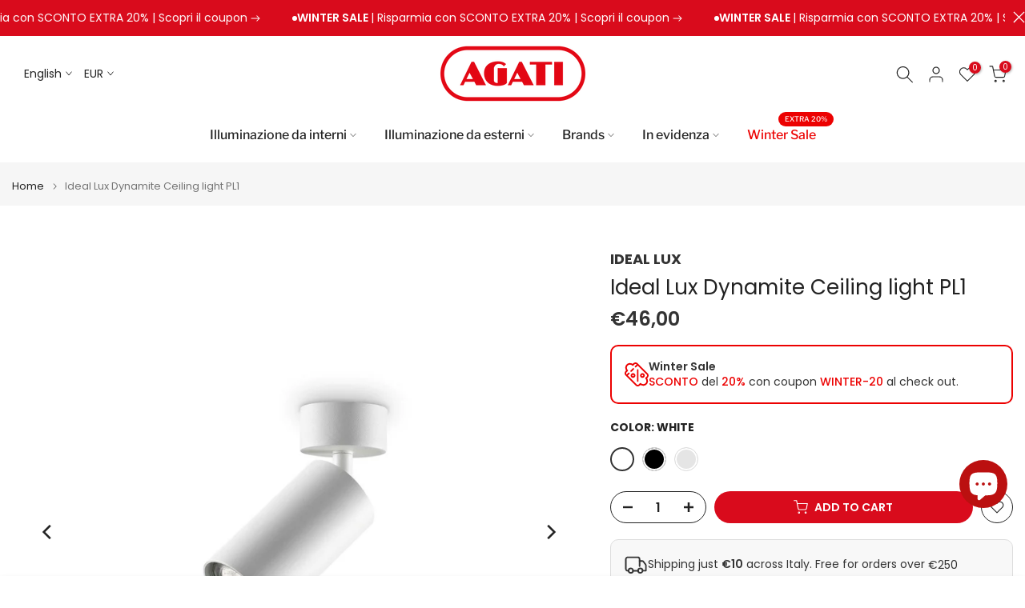

--- FILE ---
content_type: text/html; charset=utf-8
request_url: https://www.agati.it/en/?section_id=search-hidden
body_size: 1400
content:
<div id="shopify-section-search-hidden" class="shopify-section"><div class="t4s-drawer__header">
    <span class="is--login" aria-hidden="false">Search Our Site</span>
    <button class="t4s-drawer__close" data-drawer-close aria-label="Close Search"><svg class="t4s-iconsvg-close" role="presentation" viewBox="0 0 16 14"><path d="M15 0L1 14m14 0L1 0" stroke="currentColor" fill="none" fill-rule="evenodd"></path></svg></button>
  </div>
  <form data-frm-search action="/en/search" method="get" class="t4s-mini-search__frm t4s-pr" role="search"><div class="t4s-mini-search__btns t4s-pr t4s-oh">
       <input type="hidden" name="resources[options][fields]" value="title,product_type,variants.title,vendor,variants.sku,tag">
      <input data-input-search class="t4s-mini-search__input" autocomplete="off" type="text" name="q" placeholder="Search">
      <button data-submit-search class="t4s-mini-search__submit t4s-btn-loading__svg" type="submit">
        <svg class="t4s-btn-op0" viewBox="0 0 18 19" width="16"><path fill-rule="evenodd" clip-rule="evenodd" d="M11.03 11.68A5.784 5.784 0 112.85 3.5a5.784 5.784 0 018.18 8.18zm.26 1.12a6.78 6.78 0 11.72-.7l5.4 5.4a.5.5 0 11-.71.7l-5.41-5.4z" fill="currentColor"></path></svg>
        <div class="t4s-loading__spinner t4s-dn">
          <svg width="16" height="16" aria-hidden="true" focusable="false" role="presentation" class="t4s-svg__spinner" viewBox="0 0 66 66" xmlns="http://www.w3.org/2000/svg"><circle class="t4s-path" fill="none" stroke-width="6" cx="33" cy="33" r="30"></circle></svg>
        </div>
      </button>
    </div><div data-listKey class="t4s-mini-search__keys">
        <span class="t4s-mini-search__label">Quick search:</span>
        <ul class="t4s-mini-search__listKey t4s-d-inline-block"><li class="t4s-d-inline-block"><a data-key='Pronta consegna' href="/en/search?type=product&options%5Bunavailable_products%5D=hide&options%5Bprefix%5D=last&q=Pronta+consegna">Pronta consegna </a></li>
          </ul>
      </div></form><div data-title-search class="t4s-mini-search__title">Need some inspiration?</div><div class="t4s-drawer__content">
    <div class="t4s-drawer__main">
      <div data-t4s-scroll-me class="t4s-drawer__scroll t4s-current-scrollbar">

        <div data-skeleton-search class="t4s-skeleton_wrap t4s-dn"><div class="t4s-row t4s-space-item-inner">
            <div class="t4s-col-auto t4s-col-item t4s-widget_img_pr"><div class="t4s-skeleton_img"></div></div>
            <div class="t4s-col t4s-col-item t4s-widget_if_pr"><div class="t4s-skeleton_txt1"></div><div class="t4s-skeleton_txt2"></div></div>
          </div><div class="t4s-row t4s-space-item-inner">
            <div class="t4s-col-auto t4s-col-item t4s-widget_img_pr"><div class="t4s-skeleton_img"></div></div>
            <div class="t4s-col t4s-col-item t4s-widget_if_pr"><div class="t4s-skeleton_txt1"></div><div class="t4s-skeleton_txt2"></div></div>
          </div><div class="t4s-row t4s-space-item-inner">
            <div class="t4s-col-auto t4s-col-item t4s-widget_img_pr"><div class="t4s-skeleton_img"></div></div>
            <div class="t4s-col t4s-col-item t4s-widget_if_pr"><div class="t4s-skeleton_txt1"></div><div class="t4s-skeleton_txt2"></div></div>
          </div><div class="t4s-row t4s-space-item-inner">
            <div class="t4s-col-auto t4s-col-item t4s-widget_img_pr"><div class="t4s-skeleton_img"></div></div>
            <div class="t4s-col t4s-col-item t4s-widget_if_pr"><div class="t4s-skeleton_txt1"></div><div class="t4s-skeleton_txt2"></div></div>
          </div></div>
        <div data-results-search class="t4s-mini-search__content t4s_ratioadapt"><div class="t4s_complimentary__product t4s-row t4s-space-item-inner t4s-widget__pr">
  <div class="t4s-col-item t4s-col t4s-widget_img_pr"><a
        class="t4s-d-block t4s-pr t4s-oh t4s_ratio t4s-bg-11"
        href="/en/products/flos-parentesi-dimmer-sospensione"
        style="background: url(//cdn.shopify.com/s/files/1/0506/1237/1642/products/lampade-a-sospensione-flos-parentesi-dimmer-sospensione-bianco-29540524425402.jpg?v=1649475555&width=1);--aspect-ratioapt: 1.0"
      >
        <img
          class="lazyloadt4s"
          data-src="//cdn.shopify.com/s/files/1/0506/1237/1642/products/lampade-a-sospensione-flos-parentesi-dimmer-sospensione-bianco-29540524425402.jpg?v=1649475555&width=1"
          data-widths="[100,200,400,600,700]"
          data-optimumx="2"
          data-sizes="auto"
          src="[data-uri]"
          width="1920"
          height="1920"
          alt="Flos Parentesi Dimmer Sospensione"
        >
      </a></div>
  <div class="t4s-col-item t4s-col t4s-widget_if_pr">
    <a href="/en/products/flos-parentesi-dimmer-sospensione" class="t4s-d-block t4s-widget__pr-title">Flos Parentesi Dimmer Suspension</a><div class="t4s-widget__pr-price"data-pr-price><span class="t4s-price__sale">€369,00 – €396,00</span></div></div>
</div>
<div class="t4s_complimentary__product t4s-row t4s-space-item-inner t4s-widget__pr">
  <div class="t4s-col-item t4s-col t4s-widget_img_pr"><a
        class="t4s-d-block t4s-pr t4s-oh t4s_ratio t4s-bg-11"
        href="/en/products/flos-frisbi-sospensione"
        style="background: url(//cdn.shopify.com/s/files/1/0506/1237/1642/products/lampade-a-sospensione-flos-frisbi-sospensione-29540463640762.jpg?v=1649480586&width=1);--aspect-ratioapt: 1.0"
      >
        <img
          class="lazyloadt4s"
          data-src="//cdn.shopify.com/s/files/1/0506/1237/1642/products/lampade-a-sospensione-flos-frisbi-sospensione-29540463640762.jpg?v=1649480586&width=1"
          data-widths="[100,200,400,600,700]"
          data-optimumx="2"
          data-sizes="auto"
          src="[data-uri]"
          width="1920"
          height="1920"
          alt="Flos Frisbi Sospensione"
        >
      </a></div>
  <div class="t4s-col-item t4s-col t4s-widget_if_pr">
    <a href="/en/products/flos-frisbi-sospensione" class="t4s-d-block t4s-widget__pr-title">Flos Frisbi Suspension</a><div class="t4s-widget__pr-price"data-pr-price><del>€560,00</del><ins>€504,00</ins></div></div>
</div>
<div class="t4s_complimentary__product t4s-row t4s-space-item-inner t4s-widget__pr">
  <div class="t4s-col-item t4s-col t4s-widget_img_pr"><a
        class="t4s-d-block t4s-pr t4s-oh t4s_ratio t4s-bg-11"
        href="/en/products/artemide-tolomeo-mega-accessorio-diffusore"
        style="background: url(//cdn.shopify.com/s/files/1/0506/1237/1642/products/lampade-da-tavolo-artemide-tolomeo-mega-accessorio-diffusore-o-42-cm-pergamena-37562113196282.jpg?v=1658154763&width=1);--aspect-ratioapt: 1.0"
      >
        <img
          class="lazyloadt4s"
          data-src="//cdn.shopify.com/s/files/1/0506/1237/1642/products/lampade-da-tavolo-artemide-tolomeo-mega-accessorio-diffusore-o-42-cm-pergamena-37562113196282.jpg?v=1658154763&width=1"
          data-widths="[100,200,400,600,700]"
          data-optimumx="2"
          data-sizes="auto"
          src="[data-uri]"
          width="1920"
          height="1920"
          alt="Lampade da tavolo Artemide Tolomeo Mega Accessorio Diffusore Ø 42 cm / Pergamena"
        >
      </a></div>
  <div class="t4s-col-item t4s-col t4s-widget_if_pr">
    <a href="/en/products/artemide-tolomeo-mega-accessorio-diffusore" class="t4s-d-block t4s-widget__pr-title">Artemide Tolomeo Mega Diffuser Accessory</a><div class="t4s-widget__pr-price"data-pr-price><span class="t4s-price__sale">€148,50 – €220,50</span></div></div>
</div>
<div class="t4s_complimentary__product t4s-row t4s-space-item-inner t4s-widget__pr">
  <div class="t4s-col-item t4s-col t4s-widget_img_pr"><a
        class="t4s-d-block t4s-pr t4s-oh t4s_ratio t4s-bg-11"
        href="/en/products/flos-arco-terra"
        style="background: url(//cdn.shopify.com/s/files/1/0506/1237/1642/products/lampade-da-terra-flos-arco-terra-29539529588922.jpg?v=1649521263&width=1);--aspect-ratioapt: 1.0"
      >
        <img
          class="lazyloadt4s"
          data-src="//cdn.shopify.com/s/files/1/0506/1237/1642/products/lampade-da-terra-flos-arco-terra-29539529588922.jpg?v=1649521263&width=1"
          data-widths="[100,200,400,600,700]"
          data-optimumx="2"
          data-sizes="auto"
          src="[data-uri]"
          width="1920"
          height="1920"
          alt="Flos Arco Terra "
        >
      </a></div>
  <div class="t4s-col-item t4s-col t4s-widget_if_pr">
    <a href="/en/products/flos-arco-terra" class="t4s-d-block t4s-widget__pr-title">Flos Arco Floor</a><div class="t4s-widget__pr-price"data-pr-price><del>€2.650,00</del><ins>€2.385,00</ins></div></div>
</div>
<div class="t4s_complimentary__product t4s-row t4s-space-item-inner t4s-widget__pr">
  <div class="t4s-col-item t4s-col t4s-widget_img_pr"><a
        class="t4s-d-block t4s-pr t4s-oh t4s_ratio t4s-bg-11"
        href="/en/products/artemide-nessino-tavolo"
        style="background: url(//cdn.shopify.com/s/files/1/0506/1237/1642/products/lampade-da-tavolo-artemide-nessino-tavolo-bianco-29541094097082.jpg?v=1649656796&width=1);--aspect-ratioapt: 1.0"
      >
        <img
          class="lazyloadt4s"
          data-src="//cdn.shopify.com/s/files/1/0506/1237/1642/products/lampade-da-tavolo-artemide-nessino-tavolo-bianco-29541094097082.jpg?v=1649656796&width=1"
          data-widths="[100,200,400,600,700]"
          data-optimumx="2"
          data-sizes="auto"
          src="[data-uri]"
          width="1920"
          height="1920"
          alt="Artemide Nessino Tavolo"
        >
      </a></div>
  <div class="t4s-col-item t4s-col t4s-widget_if_pr">
    <a href="/en/products/artemide-nessino-tavolo" class="t4s-d-block t4s-widget__pr-title">Artemide Nessino Table</a><div class="t4s-widget__pr-price"data-pr-price><del>€205,00</del><ins>€184,50</ins></div></div>
</div>
<div class="t4s-results-others t4s_ratioadapt lazyloadt4s" data-rendert4s='/en/search?q=&type=article,page&section_id=search-others'></div></div>
      </div>
    </div><div data-viewAll-search class="t4s-drawer__bottom">
          <a href="/en/collections/illuminazione" class="t4s-mini-search__viewAll t4s-d-block">View All <svg width="16" xmlns="http://www.w3.org/2000/svg" viewBox="0 0 32 32"><path d="M 18.71875 6.78125 L 17.28125 8.21875 L 24.0625 15 L 4 15 L 4 17 L 24.0625 17 L 17.28125 23.78125 L 18.71875 25.21875 L 27.21875 16.71875 L 27.90625 16 L 27.21875 15.28125 Z"/></svg></a>
        </div></div></div>

--- FILE ---
content_type: text/html; charset=utf-8
request_url: https://www.agati.it/en/search/?type=product&options%5Bunavailable_products%5D=last&options%5Bprefix%5D=none&q=vendor%3AIDEAL+LUX%20-id%3A8605429924183&section_id=template--24643514958167__product-recommendations
body_size: 2828
content:
<div id="shopify-section-template--24643514958167__product-recommendations" class="shopify-section t4s-section id_product-recommendations"><!-- sections/product-recommendation.liquid --><div class="t4s-section-inner t4s_nt_se_template--24643514958167__product-recommendations t4s_se_template--24643514958167__product-recommendations t4s-container-wrap "   style="--bg-color: ;--bg-gradient: ;--border-cl: ;--mg-top: 20px;--mg-right: auto;--mg-bottom: 50px;--mg-left:auto;--pd-top: ;--pd-right: ;--pd-bottom: ;--pd-left: ;--mgtb-top: 20px;--mgtb-right: auto;--mgtb-bottom: 50px;--mgtb-left: auto;--pdtb-top: ;--pdtb-right: ;--pdtb-bottom: ;--pdtb-left: ;--mgmb-top: 20px;--mgmb-right: auto;--mgmb-bottom: 30px;--mgmb-left: auto;--pdmb-top: ;--pdmb-right: ;--pdmb-bottom: ;--pdmb-left: ;" ><div class="t4s-container"><link href="//www.agati.it/cdn/shop/t/120/assets/top-head.css?v=2445928691609596931738849514" rel="stylesheet" type="text/css" media="all" />
	<div timeline hdt-reveal="slide-in" class="t4s-top-heading t4s_des_title_1 t4s-text-center " style="--heading-height: px;--tophead_mb: 40px;--tophead_mt: px;"><div class="heading-testimonials-star ">
				
				<h3 class="t4s-section-title t4s-title"><span>Ti protrebbero interessare</span></h3>
			</div></div><div data-t4s-resizeobserver class="t4s-flicky-slider t4s_box_pr_slider t4s-products t4s-text-default t4s_rationt t4s_position_8 t4s_nt_cover t4s-slider-btn-style-outline t4s-slider-btn-round t4s-slider-btn-small t4s-slider-btn-cl-dark t4s-slider-btn-vi-1 t4s-slider-btn-hidden-mobile-true   t4s-row t4s-row-cols-lg-4 t4s-row-cols-md-2 t4s-row-cols-2 t4s-gx-md-30 t4s-gy-md-30 t4s-gx-10 t4s-gy-10 flickityt4s flickityt4s-later" data-flickityt4s-js='{"setPrevNextButtons":true,"arrowIcon":"1","imagesLoaded": 0,"adaptiveHeight": 0, "contain": 1, "groupCells": "100%", "dragThreshold" : 5, "cellAlign": "left","wrapAround": true,"prevNextButtons": true,"percentPosition": 1,"pageDots": false, "autoPlay" : 0, "pauseAutoPlayOnHover" : true }' style="--space-dots: 10px;--flickity-btn-pos: 30px;--flickity-btn-pos-mb: 10px;"><div class="t4s-product t4s-pr-grid t4s-pr-style1 t4s-pr-6861116735674  t4s-col-item" data-product-options='{ "id":"6861116735674","cusQty":"1","available":true, "handle":"ideal-lux-madame-sospensione", "isDefault": false, "VariantFirstID": 40462854062266, "customBadge":null, "customBadgeHandle":null,"dateStart":1631803507, "compare_at_price":47000,"price":47000, "isPreoder":false,"isExternal":false,"image2":"\/\/www.agati.it\/cdn\/shop\/products\/lampade-a-sospensione-ideal-lux-madame-sospensione-29542256902330.jpg?v=1647375318\u0026width=1","alt":"Ideal Lux Madame Sospensione","isGrouped":false,"maxQuantity":9999 }'>
  <div class="t4s-product-wrapper" timeline hdt-reveal="slide-in">
    <div data-cacl-slide class="t4s-product-inner t4s-pr t4s-oh"><div class="t4s-product-img t4s_ratio" data-style="--aspect-ratioapt: 1.0">
    <img data-pr-img class="t4s-product-main-img lazyloadt4s" loading="lazy" src="[data-uri]" data-src="//www.agati.it/cdn/shop/products/lampade-a-sospensione-ideal-lux-madame-sospensione-bianco-29542256869562.jpg?v=1647375315&width=1" data-widths="[100,200,330,400,500,600,700,800,900]" data-optimumx="2" data-sizes="auto" width="1920" height="1920" alt="Ideal Lux Madame Sospensione">
    <span class="lazyloadt4s-loader"></span>
    <div data-replace-img2></div>
    <noscript><img class="t4s-product-main-img" loading="lazy" src="//www.agati.it/cdn/shop/products/lampade-a-sospensione-ideal-lux-madame-sospensione-bianco-29542256869562.jpg?v=1647375315&width=600"  alt="Ideal Lux Madame Sospensione"></noscript>
</div>
<div data-product-badge data-sort="sale,new,soldout,preOrder,custom" class="t4s-product-badge"></div>
      <div class="t4s-product-btns">
         <div data-replace-quickview></div>
         <div data-replace-atc data-has-qty></div>
      </div>
      <div class="t4s-product-btns2"><div data-replace-wishlist data-tooltip="right"></div><div data-replace-compare data-tooltip="right"></div>
      </div><a data-pr-href class="t4s-full-width-link" href="/en/products/ideal-lux-madame-sospensione?_pos=1&_sid=ceee2b1a0&_ss=r"></a>
    </div>
    <div class="t4s-product-info">
      <div class="t4s-product-info__inner"><div class="t4s-product-vendor"><a href="/en/collections/ideal-lux">IDEAL LUX</a></div><h3 class="t4s-product-title"><a data-pr-href href="/en/products/ideal-lux-madame-sospensione?_pos=1&_sid=ceee2b1a0&_ss=r">Ideal Lux Madame Suspension</a></h3><div class="t4s-product-price"data-pr-price>€470,00
</div></div>
    </div>
  </div></div><div class="t4s-product t4s-pr-grid t4s-pr-style1 t4s-pr-10271016485207  t4s-col-item" data-product-options='{ "id":"10271016485207","cusQty":"1","available":true, "handle":"ideal-lux-snow-soffitto", "isDefault": false, "VariantFirstID": 51653105647959, "customBadge":["New"], "customBadgeHandle":["new"],"dateStart":1757319628, "compare_at_price":7300,"price":7300, "isPreoder":false,"isExternal":false,"image2":"\/\/www.agati.it\/cdn\/shop\/files\/snow-ideal-lux-soffitto-pl-amb02.jpg?v=1757414093\u0026width=1","alt":"Ideal Lux Snow Ceiling","isGrouped":false,"maxQuantity":9999 }'>
  <div class="t4s-product-wrapper" timeline hdt-reveal="slide-in">
    <div data-cacl-slide class="t4s-product-inner t4s-pr t4s-oh"><div class="t4s-product-img t4s_ratio" data-style="--aspect-ratioapt: 1.0">
    <img data-pr-img class="t4s-product-main-img lazyloadt4s" loading="lazy" src="[data-uri]" data-src="//www.agati.it/cdn/shop/files/snow-ideal-lux-soffitto-pl-02.jpg?v=1757320157&width=1" data-widths="[100,200,330,400,500,600,700,800,900]" data-optimumx="2" data-sizes="auto" width="1920" height="1920" alt="Ideal Lux Snow Ceiling">
    <span class="lazyloadt4s-loader"></span>
    <div data-replace-img2></div>
    <noscript><img class="t4s-product-main-img" loading="lazy" src="//www.agati.it/cdn/shop/files/snow-ideal-lux-soffitto-pl-02.jpg?v=1757320157&width=600"  alt="Ideal Lux Snow Ceiling"></noscript>
</div>
<div data-product-badge data-sort="sale,new,soldout,preOrder,custom" class="t4s-product-badge"></div>
      <div class="t4s-product-btns">
         <div data-replace-quickview></div>
         <div data-replace-atc data-has-qty></div>
      </div>
      <div class="t4s-product-btns2"><div data-replace-wishlist data-tooltip="right"></div><div data-replace-compare data-tooltip="right"></div>
      </div><a data-pr-href class="t4s-full-width-link" href="/en/products/ideal-lux-snow-soffitto?_pos=2&_sid=ceee2b1a0&_ss=r"></a>
    </div>
    <div class="t4s-product-info">
      <div class="t4s-product-info__inner"><div class="t4s-product-vendor"><a href="/en/collections/ideal-lux">IDEAL LUX</a></div><h3 class="t4s-product-title"><a data-pr-href href="/en/products/ideal-lux-snow-soffitto?_pos=2&_sid=ceee2b1a0&_ss=r">Ideal Lux Snow Ceiling</a></h3><div class="t4s-product-price"data-pr-price>€73,00
</div></div>
    </div>
  </div></div><div class="t4s-product t4s-pr-grid t4s-pr-style1 t4s-pr-9576071758167  t4s-col-item" data-product-options='{ "id":"9576071758167","cusQty":"1","available":true, "handle":"ideal-lux-mapa-sospensione", "isDefault": false, "VariantFirstID": 49089028292951, "customBadge":null, "customBadgeHandle":null,"dateStart":1725634295, "compare_at_price":6700,"price":6700, "isPreoder":false,"isExternal":false,"image2":"\/\/www.agati.it\/cdn\/shop\/files\/Ideal-Lux-Mapa-Bianca-sp1-d-20.jpg?v=1727339675\u0026width=1","alt":"Ideal Lux Mapa Suspension","isGrouped":false,"maxQuantity":9999 }'>
  <div class="t4s-product-wrapper" timeline hdt-reveal="slide-in">
    <div data-cacl-slide class="t4s-product-inner t4s-pr t4s-oh"><div class="t4s-product-img t4s_ratio" data-style="--aspect-ratioapt: 1.0">
    <img data-pr-img class="t4s-product-main-img lazyloadt4s" loading="lazy" src="[data-uri]" data-src="//www.agati.it/cdn/shop/files/Ideal-Lux-Mapa-Bianca-sp1-d10.jpg?v=1727339675&width=1" data-widths="[100,200,330,400,500,600,700,800,900]" data-optimumx="2" data-sizes="auto" width="1920" height="1920" alt="Ideal Lux Mapa Suspension">
    <span class="lazyloadt4s-loader"></span>
    <div data-replace-img2></div>
    <noscript><img class="t4s-product-main-img" loading="lazy" src="//www.agati.it/cdn/shop/files/Ideal-Lux-Mapa-Bianca-sp1-d10.jpg?v=1727339675&width=600"  alt="Ideal Lux Mapa Suspension"></noscript>
</div>
<div data-product-badge data-sort="sale,new,soldout,preOrder,custom" class="t4s-product-badge"></div>
      <div class="t4s-product-btns">
         <div data-replace-quickview></div>
         <div data-replace-atc data-has-qty></div>
      </div>
      <div class="t4s-product-btns2"><div data-replace-wishlist data-tooltip="right"></div><div data-replace-compare data-tooltip="right"></div>
      </div><a data-pr-href class="t4s-full-width-link" href="/en/products/ideal-lux-mapa-sospensione?_pos=3&_sid=ceee2b1a0&_ss=r"></a>
    </div>
    <div class="t4s-product-info">
      <div class="t4s-product-info__inner"><div class="t4s-product-vendor"><a href="/en/collections/ideal-lux">IDEAL LUX</a></div><h3 class="t4s-product-title"><a data-pr-href href="/en/products/ideal-lux-mapa-sospensione?_pos=3&_sid=ceee2b1a0&_ss=r">Ideal Lux Mapa Suspension</a></h3><div class="t4s-product-price"data-pr-price>€67,00 – €384,00</div></div>
    </div>
  </div></div><div class="t4s-product t4s-pr-grid t4s-pr-style1 t4s-pr-8665643155799  t4s-col-item" data-product-options='{ "id":"8665643155799","cusQty":"1","available":true, "handle":"ideal-lux-oz-soffitto", "isDefault": false, "VariantFirstID": 47419075559767, "customBadge":null, "customBadgeHandle":null,"dateStart":1701714092, "compare_at_price":40300,"price":40300, "isPreoder":false,"isExternal":false,"image2":"\/\/www.agati.it\/cdn\/shop\/files\/oz-soffitto-ambientata.jpg?v=1701714897\u0026width=1","alt":"Ideal Lux Oz Ceiling","isGrouped":false,"maxQuantity":9999 }'>
  <div class="t4s-product-wrapper" timeline hdt-reveal="slide-in">
    <div data-cacl-slide class="t4s-product-inner t4s-pr t4s-oh"><div class="t4s-product-img t4s_ratio" data-style="--aspect-ratioapt: 1.0">
    <img data-pr-img class="t4s-product-main-img lazyloadt4s" loading="lazy" src="[data-uri]" data-src="//www.agati.it/cdn/shop/files/oz-soffitto-bianco.jpg?v=1701714876&width=1" data-widths="[100,200,330,400,500,600,700,800,900]" data-optimumx="2" data-sizes="auto" width="1920" height="1920" alt="Ideal Lux Oz Ceiling">
    <span class="lazyloadt4s-loader"></span>
    <div data-replace-img2></div>
    <noscript><img class="t4s-product-main-img" loading="lazy" src="//www.agati.it/cdn/shop/files/oz-soffitto-bianco.jpg?v=1701714876&width=600"  alt="Ideal Lux Oz Ceiling"></noscript>
</div>
<div data-product-badge data-sort="sale,new,soldout,preOrder,custom" class="t4s-product-badge"></div>
      <div class="t4s-product-btns">
         <div data-replace-quickview></div>
         <div data-replace-atc data-has-qty></div>
      </div>
      <div class="t4s-product-btns2"><div data-replace-wishlist data-tooltip="right"></div><div data-replace-compare data-tooltip="right"></div>
      </div><a data-pr-href class="t4s-full-width-link" href="/en/products/ideal-lux-oz-soffitto?_pos=4&_sid=ceee2b1a0&_ss=r"></a>
    </div>
    <div class="t4s-product-info">
      <div class="t4s-product-info__inner"><div class="t4s-product-vendor"><a href="/en/collections/ideal-lux">IDEAL LUX</a></div><h3 class="t4s-product-title"><a data-pr-href href="/en/products/ideal-lux-oz-soffitto?_pos=4&_sid=ceee2b1a0&_ss=r">Ideal Lux Oz Ceiling</a></h3><div class="t4s-product-price"data-pr-price>€238,00 – €403,00</div></div>
    </div>
  </div></div><div class="t4s-product t4s-pr-grid t4s-pr-style1 t4s-pr-8665606685015  t4s-col-item" data-product-options='{ "id":"8665606685015","cusQty":"1","available":true, "handle":"ideal-lux-oz-parete", "isDefault": false, "VariantFirstID": 47418878755159, "customBadge":null, "customBadgeHandle":null,"dateStart":1701708587, "compare_at_price":25000,"price":25000, "isPreoder":false,"isExternal":false,"image2":"\/\/www.agati.it\/cdn\/shop\/files\/oz-parete-ambientata.jpg?v=1701709188\u0026width=1","alt":"Ideal Lux Oz Wall","isGrouped":false,"maxQuantity":9999 }'>
  <div class="t4s-product-wrapper" timeline hdt-reveal="slide-in">
    <div data-cacl-slide class="t4s-product-inner t4s-pr t4s-oh"><div class="t4s-product-img t4s_ratio" data-style="--aspect-ratioapt: 1.0">
    <img data-pr-img class="t4s-product-main-img lazyloadt4s" loading="lazy" src="[data-uri]" data-src="//www.agati.it/cdn/shop/files/oz-parete-bianco.jpg?v=1701709183&width=1" data-widths="[100,200,330,400,500,600,700,800,900]" data-optimumx="2" data-sizes="auto" width="1920" height="1920" alt="Ideal Lux Oz Wall">
    <span class="lazyloadt4s-loader"></span>
    <div data-replace-img2></div>
    <noscript><img class="t4s-product-main-img" loading="lazy" src="//www.agati.it/cdn/shop/files/oz-parete-bianco.jpg?v=1701709183&width=600"  alt="Ideal Lux Oz Wall"></noscript>
</div>
<div data-product-badge data-sort="sale,new,soldout,preOrder,custom" class="t4s-product-badge"></div>
      <div class="t4s-product-btns">
         <div data-replace-quickview></div>
         <div data-replace-atc data-has-qty></div>
      </div>
      <div class="t4s-product-btns2"><div data-replace-wishlist data-tooltip="right"></div><div data-replace-compare data-tooltip="right"></div>
      </div><a data-pr-href class="t4s-full-width-link" href="/en/products/ideal-lux-oz-parete?_pos=5&_sid=ceee2b1a0&_ss=r"></a>
    </div>
    <div class="t4s-product-info">
      <div class="t4s-product-info__inner"><div class="t4s-product-vendor"><a href="/en/collections/ideal-lux">IDEAL LUX</a></div><h3 class="t4s-product-title"><a data-pr-href href="/en/products/ideal-lux-oz-parete?_pos=5&_sid=ceee2b1a0&_ss=r">Ideal Lux Oz Wall</a></h3><div class="t4s-product-price"data-pr-price>€165,00 – €250,00</div></div>
    </div>
  </div></div><div class="t4s-product t4s-pr-grid t4s-pr-style1 t4s-pr-6860970098874  t4s-col-item" data-product-options='{ "id":"6860970098874","cusQty":"1","available":true, "handle":"ideal-lux-edison-sospensione", "isDefault": false, "VariantFirstID": 40462253981882, "customBadge":null, "customBadgeHandle":null,"dateStart":1631798911, "compare_at_price":7300,"price":7300, "isPreoder":false,"isExternal":false,"image2":"\/\/www.agati.it\/cdn\/shop\/products\/lampade-a-sospensione-ideal-lux-edison-sospensione-36720271524090.jpg?v=1647099377\u0026width=1","alt":"Ideal Lux Edison Sospensione","isGrouped":false,"maxQuantity":9999 }'>
  <div class="t4s-product-wrapper" timeline hdt-reveal="slide-in">
    <div data-cacl-slide class="t4s-product-inner t4s-pr t4s-oh"><div class="t4s-product-img t4s_ratio" data-style="--aspect-ratioapt: 1.0">
    <img data-pr-img class="t4s-product-main-img lazyloadt4s" loading="lazy" src="[data-uri]" data-src="//www.agati.it/cdn/shop/products/lampade-a-sospensione-ideal-lux-edison-sospensione-bianco-36720272179450.jpg?v=1647099379&width=1" data-widths="[100,200,330,400,500,600,700,800,900]" data-optimumx="2" data-sizes="auto" width="1920" height="1920" alt="Ideal Lux Edison Sospensione">
    <span class="lazyloadt4s-loader"></span>
    <div data-replace-img2></div>
    <noscript><img class="t4s-product-main-img" loading="lazy" src="//www.agati.it/cdn/shop/products/lampade-a-sospensione-ideal-lux-edison-sospensione-bianco-36720272179450.jpg?v=1647099379&width=600"  alt="Ideal Lux Edison Sospensione"></noscript>
</div>
<div data-product-badge data-sort="sale,new,soldout,preOrder,custom" class="t4s-product-badge"></div>
      <div class="t4s-product-btns">
         <div data-replace-quickview></div>
         <div data-replace-atc data-has-qty></div>
      </div>
      <div class="t4s-product-btns2"><div data-replace-wishlist data-tooltip="right"></div><div data-replace-compare data-tooltip="right"></div>
      </div><a data-pr-href class="t4s-full-width-link" href="/en/products/ideal-lux-edison-sospensione?_pos=6&_sid=ceee2b1a0&_ss=r"></a>
    </div>
    <div class="t4s-product-info">
      <div class="t4s-product-info__inner"><div class="t4s-product-vendor"><a href="/en/collections/ideal-lux">IDEAL LUX</a></div><h3 class="t4s-product-title"><a data-pr-href href="/en/products/ideal-lux-edison-sospensione?_pos=6&_sid=ceee2b1a0&_ss=r">Ideal Lux Edison Suspension</a></h3><div class="t4s-product-price"data-pr-price>€73,00
</div></div>
    </div>
  </div></div><div class="t4s-product t4s-pr-grid t4s-pr-style1 t4s-pr-6861116670138  t4s-col-item" data-product-options='{ "id":"6861116670138","cusQty":"1","available":true, "handle":"ideal-lux-carta-sospensione", "isDefault": false, "VariantFirstID": 40462853669050, "customBadge":null, "customBadgeHandle":null,"dateStart":1631803503, "compare_at_price":13400,"price":13400, "isPreoder":false,"isExternal":false,"image2":"\/\/www.agati.it\/cdn\/shop\/products\/lampade-a-sospensione-ideal-lux-carta-sospensione-36720152445178.jpg?v=1699266850\u0026width=1","alt":"Ideal Lux Carta Sospensione","isGrouped":false,"maxQuantity":9999 }'>
  <div class="t4s-product-wrapper" timeline hdt-reveal="slide-in">
    <div data-cacl-slide class="t4s-product-inner t4s-pr t4s-oh"><div class="t4s-product-img t4s_ratio" data-style="--aspect-ratioapt: 1.0">
    <img data-pr-img class="t4s-product-main-img lazyloadt4s" loading="lazy" src="[data-uri]" data-src="//www.agati.it/cdn/shop/files/Carta-Sospensione-Ideal-Lux-D50.jpg?v=1699266850&width=1" data-widths="[100,200,330,400,500,600,700,800,900]" data-optimumx="2" data-sizes="auto" width="1920" height="1920" alt="Ideal Lux Paper Suspension">
    <span class="lazyloadt4s-loader"></span>
    <div data-replace-img2></div>
    <noscript><img class="t4s-product-main-img" loading="lazy" src="//www.agati.it/cdn/shop/files/Carta-Sospensione-Ideal-Lux-D50.jpg?v=1699266850&width=600"  alt="Ideal Lux Paper Suspension"></noscript>
</div>
<div data-product-badge data-sort="sale,new,soldout,preOrder,custom" class="t4s-product-badge"></div>
      <div class="t4s-product-btns">
         <div data-replace-quickview></div>
         <div data-replace-atc data-has-qty></div>
      </div>
      <div class="t4s-product-btns2"><div data-replace-wishlist data-tooltip="right"></div><div data-replace-compare data-tooltip="right"></div>
      </div><a data-pr-href class="t4s-full-width-link" href="/en/products/ideal-lux-carta-sospensione?_pos=7&_sid=ceee2b1a0&_ss=r"></a>
    </div>
    <div class="t4s-product-info">
      <div class="t4s-product-info__inner"><div class="t4s-product-vendor"><a href="/en/collections/ideal-lux">IDEAL LUX</a></div><h3 class="t4s-product-title"><a data-pr-href href="/en/products/ideal-lux-carta-sospensione?_pos=7&_sid=ceee2b1a0&_ss=r">Ideal Lux Paper Suspension</a></h3><div class="t4s-product-price"data-pr-price>€134,00 – €580,00</div></div>
    </div>
  </div></div><div class="t4s-product t4s-pr-grid t4s-pr-style1 t4s-pr-10265130402135  t4s-col-item" data-product-options='{ "id":"10265130402135","cusQty":"1","available":true, "handle":"ideal-lux-snow-parete", "isDefault": false, "VariantFirstID": 51634869698903, "customBadge":["New"], "customBadgeHandle":["new"],"dateStart":1757065381, "compare_at_price":3300,"price":3300, "isPreoder":false,"isExternal":false,"image2":"\/\/www.agati.it\/cdn\/shop\/files\/snow-ideal-lux-parete-ap-amb01.jpg?v=1757065550\u0026width=1","alt":"Ideal Lux Snow Wall","isGrouped":false,"maxQuantity":9999 }'>
  <div class="t4s-product-wrapper" timeline hdt-reveal="slide-in">
    <div data-cacl-slide class="t4s-product-inner t4s-pr t4s-oh"><div class="t4s-product-img t4s_ratio" data-style="--aspect-ratioapt: 1.0">
    <img data-pr-img class="t4s-product-main-img lazyloadt4s" loading="lazy" src="[data-uri]" data-src="//www.agati.it/cdn/shop/files/snow-ideal-lux-parete-ap01.jpg?v=1757065549&width=1" data-widths="[100,200,330,400,500,600,700,800,900]" data-optimumx="2" data-sizes="auto" width="1920" height="1920" alt="Ideal Lux Snow Wall">
    <span class="lazyloadt4s-loader"></span>
    <div data-replace-img2></div>
    <noscript><img class="t4s-product-main-img" loading="lazy" src="//www.agati.it/cdn/shop/files/snow-ideal-lux-parete-ap01.jpg?v=1757065549&width=600"  alt="Ideal Lux Snow Wall"></noscript>
</div>
<div data-product-badge data-sort="sale,new,soldout,preOrder,custom" class="t4s-product-badge"></div>
      <div class="t4s-product-btns">
         <div data-replace-quickview></div>
         <div data-replace-atc data-has-qty></div>
      </div>
      <div class="t4s-product-btns2"><div data-replace-wishlist data-tooltip="right"></div><div data-replace-compare data-tooltip="right"></div>
      </div><a data-pr-href class="t4s-full-width-link" href="/en/products/ideal-lux-snow-parete?_pos=8&_sid=ceee2b1a0&_ss=r"></a>
    </div>
    <div class="t4s-product-info">
      <div class="t4s-product-info__inner"><div class="t4s-product-vendor"><a href="/en/collections/ideal-lux">IDEAL LUX</a></div><h3 class="t4s-product-title"><a data-pr-href href="/en/products/ideal-lux-snow-parete?_pos=8&_sid=ceee2b1a0&_ss=r">Ideal Lux Snow Wall</a></h3><div class="t4s-product-price"data-pr-price>€33,00
</div></div>
    </div>
  </div></div><div class="t4s-product t4s-pr-grid t4s-pr-style1 t4s-pr-9582299840855  t4s-col-item" data-product-options='{ "id":"9582299840855","cusQty":"1","available":true, "handle":"ideal-lux-frame-terra", "isDefault": false, "VariantFirstID": 49109197783383, "customBadge":null, "customBadgeHandle":null,"dateStart":1726038001, "compare_at_price":54900,"price":54900, "isPreoder":false,"isExternal":false,"image2":"\/\/www.agati.it\/cdn\/shop\/files\/Frame-PT-nero-immagine-ambientata_925f1feb-0549-4ebb-b05e-fcac0762225b.jpg?v=1726903201\u0026width=1","alt":"Ideal Lux Frame Floor","isGrouped":false,"maxQuantity":9999 }'>
  <div class="t4s-product-wrapper" timeline hdt-reveal="slide-in">
    <div data-cacl-slide class="t4s-product-inner t4s-pr t4s-oh"><div class="t4s-product-img t4s_ratio" data-style="--aspect-ratioapt: 1.0">
    <img data-pr-img class="t4s-product-main-img lazyloadt4s" loading="lazy" src="[data-uri]" data-src="//www.agati.it/cdn/shop/files/Frame-PT-nero.jpg?v=1726039355&width=1" data-widths="[100,200,330,400,500,600,700,800,900]" data-optimumx="2" data-sizes="auto" width="1920" height="1920" alt="Ideal Lux Frame Floor">
    <span class="lazyloadt4s-loader"></span>
    <div data-replace-img2></div>
    <noscript><img class="t4s-product-main-img" loading="lazy" src="//www.agati.it/cdn/shop/files/Frame-PT-nero.jpg?v=1726039355&width=600"  alt="Ideal Lux Frame Floor"></noscript>
</div>
<div data-product-badge data-sort="sale,new,soldout,preOrder,custom" class="t4s-product-badge"></div>
      <div class="t4s-product-btns">
         <div data-replace-quickview></div>
         <div data-replace-atc data-has-qty></div>
      </div>
      <div class="t4s-product-btns2"><div data-replace-wishlist data-tooltip="right"></div><div data-replace-compare data-tooltip="right"></div>
      </div><a data-pr-href class="t4s-full-width-link" href="/en/products/ideal-lux-frame-terra?_pos=9&_sid=ceee2b1a0&_ss=r"></a>
    </div>
    <div class="t4s-product-info">
      <div class="t4s-product-info__inner"><div class="t4s-product-vendor"><a href="/en/collections/ideal-lux">IDEAL LUX</a></div><h3 class="t4s-product-title"><a data-pr-href href="/en/products/ideal-lux-frame-terra?_pos=9&_sid=ceee2b1a0&_ss=r">Ideal Lux Frame Floor</a></h3><div class="t4s-product-price"data-pr-price>€549,00
</div></div>
    </div>
  </div></div><div class="t4s-product t4s-pr-grid t4s-pr-style1 t4s-pr-6860965183674  t4s-col-item" data-product-options='{ "id":"6860965183674","cusQty":"1","available":true, "handle":"ideal-lux-breeze-sospensione", "isDefault": true, "VariantFirstID": 40462239432890, "customBadge":null, "customBadgeHandle":null,"dateStart":1631798782, "compare_at_price":7900,"price":7900, "isPreoder":false,"isExternal":false,"image2":"\/\/www.agati.it\/cdn\/shop\/products\/lampade-a-sospensione-ideal-lux-breeze-sospensione-36720183705850.jpg?v=1647098292\u0026width=1","alt":"Ideal Lux Breeze Sospensione","isGrouped":false,"maxQuantity":10 }'>
  <div class="t4s-product-wrapper" timeline hdt-reveal="slide-in">
    <div data-cacl-slide class="t4s-product-inner t4s-pr t4s-oh"><div class="t4s-product-img t4s_ratio" data-style="--aspect-ratioapt: 1.0">
    <img data-pr-img class="t4s-product-main-img lazyloadt4s" loading="lazy" src="[data-uri]" data-src="//www.agati.it/cdn/shop/products/lampade-a-sospensione-ideal-lux-breeze-sospensione-36720183935226.jpg?v=1647098299&width=1" data-widths="[100,200,330,400,500,600,700,800,900]" data-optimumx="2" data-sizes="auto" width="1920" height="1920" alt="Ideal Lux Breeze Sospensione">
    <span class="lazyloadt4s-loader"></span>
    <div data-replace-img2></div>
    <noscript><img class="t4s-product-main-img" loading="lazy" src="//www.agati.it/cdn/shop/products/lampade-a-sospensione-ideal-lux-breeze-sospensione-36720183935226.jpg?v=1647098299&width=600"  alt="Ideal Lux Breeze Sospensione"></noscript>
</div>
<div data-product-badge data-sort="sale,new,soldout,preOrder,custom" class="t4s-product-badge"></div>
      <div class="t4s-product-btns">
         <div data-replace-quickview></div>
         <div data-replace-atc data-has-qty></div>
      </div>
      <div class="t4s-product-btns2"><div data-replace-wishlist data-tooltip="right"></div><div data-replace-compare data-tooltip="right"></div>
      </div><a data-pr-href class="t4s-full-width-link" href="/en/products/ideal-lux-breeze-sospensione?_pos=10&_sid=ceee2b1a0&_ss=r"></a>
    </div>
    <div class="t4s-product-info">
      <div class="t4s-product-info__inner"><div class="t4s-product-vendor"><a href="/en/collections/ideal-lux">IDEAL LUX</a></div><h3 class="t4s-product-title"><a data-pr-href href="/en/products/ideal-lux-breeze-sospensione?_pos=10&_sid=ceee2b1a0&_ss=r">Ideal Lux Breeze Suspension</a></h3><div class="t4s-product-price"data-pr-price>€79,00
</div></div>
    </div>
  </div></div><div class="t4s-product t4s-pr-grid t4s-pr-style1 t4s-pr-6860968427706  t4s-col-item" data-product-options='{ "id":"6860968427706","cusQty":"1","available":true, "handle":"ideal-lux-desk-sospensione", "isDefault": false, "VariantFirstID": 47313870618967, "customBadge":null, "customBadgeHandle":null,"dateStart":1631798869, "compare_at_price":17700,"price":17700, "isPreoder":false,"isExternal":false,"image2":"\/\/www.agati.it\/cdn\/shop\/products\/lampade-a-sospensione-ideal-lux-desk-sospensione-36720371138810.jpg?v=1647109450\u0026width=1","alt":"Ideal Lux Desk Sospensione","isGrouped":false,"maxQuantity":9999 }'>
  <div class="t4s-product-wrapper" timeline hdt-reveal="slide-in">
    <div data-cacl-slide class="t4s-product-inner t4s-pr t4s-oh"><div class="t4s-product-img t4s_ratio" data-style="--aspect-ratioapt: 1.0">
    <img data-pr-img class="t4s-product-main-img lazyloadt4s" loading="lazy" src="[data-uri]" data-src="//www.agati.it/cdn/shop/products/lampade-a-sospensione-ideal-lux-desk-sospensione-36720371466490.jpg?v=1647109620&width=1" data-widths="[100,200,330,400,500,600,700,800,900]" data-optimumx="2" data-sizes="auto" width="1920" height="1920" alt="Ideal Lux Desk Sospensione">
    <span class="lazyloadt4s-loader"></span>
    <div data-replace-img2></div>
    <noscript><img class="t4s-product-main-img" loading="lazy" src="//www.agati.it/cdn/shop/products/lampade-a-sospensione-ideal-lux-desk-sospensione-36720371466490.jpg?v=1647109620&width=600"  alt="Ideal Lux Desk Sospensione"></noscript>
</div>
<div data-product-badge data-sort="sale,new,soldout,preOrder,custom" class="t4s-product-badge"></div>
      <div class="t4s-product-btns">
         <div data-replace-quickview></div>
         <div data-replace-atc data-has-qty></div>
      </div>
      <div class="t4s-product-btns2"><div data-replace-wishlist data-tooltip="right"></div><div data-replace-compare data-tooltip="right"></div>
      </div><a data-pr-href class="t4s-full-width-link" href="/en/products/ideal-lux-desk-sospensione?_pos=11&_sid=ceee2b1a0&_ss=r"></a>
    </div>
    <div class="t4s-product-info">
      <div class="t4s-product-info__inner"><div class="t4s-product-vendor"><a href="/en/collections/ideal-lux">IDEAL LUX</a></div><h3 class="t4s-product-title"><a data-pr-href href="/en/products/ideal-lux-desk-sospensione?_pos=11&_sid=ceee2b1a0&_ss=r">Ideal Lux Desk Suspension</a></h3><div class="t4s-product-price"data-pr-price>€177,00
</div></div>
    </div>
  </div></div><div class="t4s-product t4s-pr-grid t4s-pr-style1 t4s-pr-6860968362170  t4s-col-item" data-product-options='{ "id":"6860968362170","cusQty":"1","available":true, "handle":"ideal-lux-desk-parete", "isDefault": false, "VariantFirstID": 47313853481303, "customBadge":null, "customBadgeHandle":null,"dateStart":1631798867, "compare_at_price":12200,"price":12200, "isPreoder":false,"isExternal":false,"image2":"\/\/www.agati.it\/cdn\/shop\/products\/lampade-da-parete-ideal-lux-desk-parete-36720372613370.jpg?v=1647109453\u0026width=1","alt":"Ideal Lux Desk Parete","isGrouped":false,"maxQuantity":9999 }'>
  <div class="t4s-product-wrapper" timeline hdt-reveal="slide-in">
    <div data-cacl-slide class="t4s-product-inner t4s-pr t4s-oh"><div class="t4s-product-img t4s_ratio" data-style="--aspect-ratioapt: 1.0">
    <img data-pr-img class="t4s-product-main-img lazyloadt4s" loading="lazy" src="[data-uri]" data-src="//www.agati.it/cdn/shop/products/lampade-da-parete-ideal-lux-desk-parete-36720372941050.jpg?v=1647109457&width=1" data-widths="[100,200,330,400,500,600,700,800,900]" data-optimumx="2" data-sizes="auto" width="1920" height="1920" alt="Ideal Lux Desk Parete">
    <span class="lazyloadt4s-loader"></span>
    <div data-replace-img2></div>
    <noscript><img class="t4s-product-main-img" loading="lazy" src="//www.agati.it/cdn/shop/products/lampade-da-parete-ideal-lux-desk-parete-36720372941050.jpg?v=1647109457&width=600"  alt="Ideal Lux Desk Parete"></noscript>
</div>
<div data-product-badge data-sort="sale,new,soldout,preOrder,custom" class="t4s-product-badge"></div>
      <div class="t4s-product-btns">
         <div data-replace-quickview></div>
         <div data-replace-atc data-has-qty></div>
      </div>
      <div class="t4s-product-btns2"><div data-replace-wishlist data-tooltip="right"></div><div data-replace-compare data-tooltip="right"></div>
      </div><a data-pr-href class="t4s-full-width-link" href="/en/products/ideal-lux-desk-parete?_pos=12&_sid=ceee2b1a0&_ss=r"></a>
    </div>
    <div class="t4s-product-info">
      <div class="t4s-product-info__inner"><div class="t4s-product-vendor"><a href="/en/collections/ideal-lux">IDEAL LUX</a></div><h3 class="t4s-product-title"><a data-pr-href href="/en/products/ideal-lux-desk-parete?_pos=12&_sid=ceee2b1a0&_ss=r">Ideal Lux Desk Wall</a></h3><div class="t4s-product-price"data-pr-price>€122,00
</div></div>
    </div>
  </div></div></div></div></div><style> #shopify-section-template--24643514958167__product-recommendations .t4s-title {font-size: clamp(22px, 2vw + 1rem, 30px); font-weight: 400; line-height: 1.5;} </style></div>

--- FILE ---
content_type: text/css
request_url: https://www.agati.it/cdn/shop/t/120/assets/top-head.css?v=2445928691609596931738849514
body_size: 506
content:
.t4s-top-heading{margin-bottom:var(--tophead_mb);margin-top:var(--tophead_mt)}.t4s-section-title{position:relative;color:var(--color);--cl-heading: var(--color)}.t4s-section-title>span{display:inline-block;vertical-align:top}.t4s-section-des{display:block;color:var(--color);--cl-subheading: var(--color)}.t4s_des_title_2 .t4s-section-title{display:flex;align-items:center}.t4s_des_title_2.t4s-text-center .t4s-section-title{justify-content:center}.t4s_des_title_2.t4s-text-end .t4s-section-title{justify-content:flex-end}.t4s_des_title_2 .t4s-section-title:before,.t4s_des_title_2 .t4s-section-title:after{content:"";display:inline-block;vertical-align:middle;width:30px;height:2px;background:var(--cl-heading)}.t4s_des_title_2 .t4s-section-title>span{margin:0 10px}.t4s_des_title_3 .t4s-section-title,.t4s_des_title_4 .t4s-section-title{padding-bottom:10px;margin-bottom:10px}.t4s_des_title_3 .t4s-section-title>span:after{content:"";display:inline-block;position:absolute;top:100%;width:40px;height:2px;background-color:var(--accent-color);bottom:0;left:0}.t4s_des_title_3.t4s-text-center .t4s-section-title>span:after{left:0;right:0;margin:auto}.t4s_des_title_3.t4s-text-end .t4s-section-title>span:after{left:auto;right:0;margin:auto}.t4s_des_title_4 .t4s-section-title{border-bottom:2px solid rgba(119,119,119,.17)}.t4s_des_title_4 .t4s-section-title>span{position:relative}.t4s_des_title_4 .t4s-section-title>span:after{content:" ";position:absolute;top:100%;left:0;margin-top:10px;width:100%;height:2px;background-color:var(--accent-color)}.t4s_des_title_5 .t4s-section-title>span{display:block}.t4s_des_title_5 .t4s-section-title:after{content:" ";display:inline-block;width:250px;height:30px;background-image:url(svg_title.svg);margin:0}.t4s_des_title_6 .t4s-cbl{display:inline-block;vertical-align:middle;line-height:1;font-size:22px;position:relative;padding:0;opacity:.8}.t4s_des_title_6 .t4s-cbl>i{display:inline-block;vertical-align:middle;padding:0 8px}.t4s_des_title_6 .t4s-cbl:before,.t4s_des_title_6 .t4s-cbl:after{width:24px;height:1px;display:inline-block;vertical-align:middle;background-color:var(--color);content:"";opacity:.8}.t4s_des_title_6 .t4s-cbl:before{right:100%}.t4s_des_title_6 .t4s-cbl:after{left:100%}.t4s_des_title_6 .t4s-cbl span{display:inline-block;vertical-align:middle;margin:0 10px}.t4s_des_title_6 .t4s-cbl span:before,.t4s_des_title_6 .t4s-cbl span:after{content:" ";position:absolute;top:50%;bottom:-12px;left:50%;margin-left:-6px;width:12px;height:1px;display:inline-block;background-color:var(--color)}.t4s_des_title_6 .t4s-cbl span:before{-webkit-transform:rotate(45deg);-ms-transform:rotate(45deg);transform:rotate(45deg)}.t4s_des_title_6 .t4s-cbl span:after{-webkit-transform:rotate(-45deg);-ms-transform:rotate(-45deg);transform:rotate(-45deg)}.t4s_des_title_7 .t4s-section-title span,.t4s_des_title_8 .t4s-section-title span{display:inline-block;position:relative;z-index:9}.t4s_des_title_7 .t4s-section-title>span:after{content:"";display:inline-block;position:relative;width:60%;max-width:150px;height:2px;background-color:currentColor;margin:12px 0 15px}.t4s_des_title_8 .t4s-section-title>span:after{content:"";height:8px;background:var(--accent-color);opacity:.7;position:absolute;bottom:4px;opacity:.3;left:0;width:100%;z-index:-1}.t4s_des_title_9 .t4s-section-title,.t4s_des_title_10 .t4s-section-title{display:flex;justify-content:center;align-items:center}.t4s_des_title_9 .t4s-section-title:after,.t4s_des_title_9 .t4s-section-title:before,.t4s_des_title_10 .t4s-section-title:after,.t4s_des_title_10 .t4s-section-title:before{content:"";flex:1 0 0%;display:inline-block;height:1px;background:0 0;border-top:1px solid var(--border-color)}.t4s_des_title_9 .t4s-section-title>span,.t4s_des_title_10 .t4s-section-title>span{-ms-flex:0 0 auto;flex:0 0 auto;width:auto;max-width:100%;padding:0 15px;position:relative;z-index:2}.t4s_des_title_9.t4s-text-start .t4s-section-title>span,.t4s_des_title_10.t4s-text-start .t4s-section-title>span{padding-left:0}.t4s_des_title_9.t4s-text-start .t4s-section-title:after,.t4s_des_title_9.t4s-text-start .t4s-section-title:before,.t4s_des_title_10.t4s-text-start .t4s-section-title:after,.t4s_des_title_10.t4s-text-start .t4s-section-title:before{order:3}.t4s_des_title_9.t4s-text-end .t4s-section-title>span,.t4s_des_title_10.t4s-text-end .t4s-section-title>span{padding-right:0;order:3}.t4s_des_title_10 .t4s-section-title:before,.t4s_des_title_10 .t4s-section-title:after{height:3px;border-bottom:1px solid var(--border-color)}.t4s_des_title_11 .t4s-section-title{padding-bottom:10px;margin-bottom:10px}.t4s_des_title_11 .t4s-section-title>span:after{content:"";display:inline-block;position:absolute;top:100%;width:165px;height:2px;background-color:var(--cl-heading);bottom:0;left:0}.t4s_des_title_11.t4s-text-center .t4s-section-title>span:after{left:0;right:0;margin:auto}.t4s_des_title_11.t4s-text-end .t4s-section-title>span:after{left:auto;right:0;margin:auto}.t4s_des_title_12{display:flex;flex-direction:column-reverse}.t4s_des_title_12 .t4s-section-title{line-height:42px}.t4s_des_title_12 .t4s-section-des{line-height:25px}.t4s_des_title_13{margin-bottom:10px}.t4s_des_title_13 .t4s-section-title>span{display:inline-block;vertical-align:top;line-height:1;position:relative}.t4s_des_title_13 .t4s-section-title>span:before{content:"";height:8px;background:var(--accent-color);position:absolute;bottom:-3px;opacity:.3;left:0;width:100%;z-index:0}.t4s_des_title_13 .heading-char{color:var(--accent-color)}.t4s_des_title_13 .heading-char svg{fill:currentColor;width:82px;height:20px}.t4s_des_title_14:after{display:inline-block;vertical-align:top;content:"";width:72px;height:5px;background:var(--accent-color)}.t4s_des_title_15 .t4s-section-title{position:relative;display:inline-flex;margin-bottom:0;width:100%;overflow:hidden}.t4s_des_title_15 .t4s-section-title:after{width:220px;height:1px;background-color:var(--cl-heading);content:"";top:0;left:100%;bottom:0;margin:auto 0 auto 50px}.t4s_des_title_15.t4s-text-end .t4s-section-title{flex-direction:row-reverse}.t4s_des_title_15.t4s-text-end .t4s-section-title:after{margin:auto 50px auto 0;left:auto;right:100%}.rtl_true .t4s_des_title_15 .t4s-section-title:after{margin:auto 50px auto 0}.t4s_des_title_16 .t4s-heading-icon__line-wave svg{width:177px;height:auto}.t4s-top-heading .t4s-head-btn a{font-size:14px;line-height:20px;font-weight:500}.t4s-top-heading .t4s-head-btn a.t4s-btn-size-medium{font-size:16px;line-height:24px}.t4s-top-heading .t4s-head-btn a.t4s-btn-size-large{font-size:20px;line-height:30px}.t4s-heading-has-btn{display:flex;justify-content:space-between;align-items:center;padding:0}@media (min-width: 768px){.t4s_des_title_2 .t4s-section-title>span{margin:0 30px}.t4s_des_title_2 .t4s-section-title:before,.t4s_des_title_2 .t4s-section-title:after{width:60px}}@media (max-width: 767px){.t4s_des_title_15 .t4s-section-title:after{max-width:20%}.t4s-heading-has-btn{flex-direction:column;height:auto!important}.t4s_des_title_16 .t4s-heading-icon__line-wave svg{width:120px}}
/*# sourceMappingURL=/cdn/shop/t/120/assets/top-head.css.map?v=2445928691609596931738849514 */


--- FILE ---
content_type: image/svg+xml
request_url: https://www.agati.it/cdn/shop/t/120/assets/truck-fast-light.svg?v=167127955248125609661739380911
body_size: -491
content:
<svg width="256px" height="256px" viewBox="0 0 24 24" xmlns="http://www.w3.org/2000/svg" fill="#333" stroke="#333"><g id="SVGRepo_bgCarrier" stroke-width="0"></g><g id="SVGRepo_tracerCarrier" stroke-linecap="round" stroke-linejoin="round"></g><g id="SVGRepo_iconCarrier"> <defs> <style>.cls-1{fill:none;stroke:#333;stroke-linecap:round;stroke-linejoin:round;stroke-width:1.5px;}</style> </defs> <g id="ic-ecommerce-delivery"> <g id="Vrstva_535" data-name="Vrstva 535"> <path class="cls-1" d="M4.79,18H4a2,2,0,0,1-2-2V6.49a2,2,0,0,1,2-2h9.78a2,2,0,0,1,2,2V13.4"></path> <path class="cls-1" d="M15.75,8.19h2.78a1.18,1.18,0,0,1,.93.45l2.26,3a1.81,1.81,0,0,1,.36,1.07v5a.2.2,0,0,1-.2.2H18.83"></path> <circle class="cls-1" cx="16.51" cy="17.82" r="2.24"></circle> <circle class="cls-1" cx="7.02" cy="17.82" r="2.24"></circle> <line class="cls-1" x1="14.28" y1="17.95" x2="9.15" y2="17.95"></line> </g> </g> </g></svg>

--- FILE ---
content_type: image/svg+xml
request_url: https://www.agati.it/cdn/shop/t/120/assets/check-circle-available.svg?v=51070136168980694141739380865
body_size: -578
content:
<svg width="256px" height="256px" viewBox="0 0 24 24" xmlns="http://www.w3.org/2000/svg" fill="#008100" stroke="#008100"><g id="SVGRepo_bgCarrier" stroke-width="4"></g><g id="SVGRepo_tracerCarrier" stroke-linecap="round" stroke-linejoin="round"></g><g id="SVGRepo_iconCarrier"> <defs> <style>.cls-1,.cls-2{fill:none;stroke:#008100;stroke-linecap:round;stroke-width:1.5px;}.cls-1{stroke-linejoin:round;fill-rule:evenodd;}.cls-2{stroke-linejoin:bevel;}</style> </defs> <g id="ic-actions-check"> <polyline class="cls-1" points="6.56 12.85 9.62 15.91 17.44 8.09"></polyline> <circle class="cls-2" cx="12" cy="12" r="10"></circle> </g> </g></svg>

--- FILE ---
content_type: image/svg+xml
request_url: https://www.agati.it/cdn/shop/t/120/assets/truck-ramp-box-light.svg?v=89062622246003703171739380961
body_size: -446
content:
<?xml version="1.0" encoding="utf-8"?>
<!-- Generator: Adobe Illustrator 25.3.1, SVG Export Plug-In -->
<svg version="1.1" id="Layer_1" focusable="false" xmlns="http://www.w3.org/2000/svg" xmlns:xlink="http://www.w3.org/1999/xlink"
    x="0px" y="0px" viewBox="0 0 640.6 640.6" style="enable-background:new 0 0 640.6 640.6;" xml:space="preserve">
<style type="text/css">
    .st0 { display: none; }
</style>
<path d="M624.3,64.3c8.8,0,16,7.2,16,16c0,8.8-7.2,16-16,16h-192c-26.5,0-48,21.5-48,48v299.1l35.8-9.7l0.5-0.1
    c13.3-46.9,56.5-81.3,107.7-81.3c61.9,0,112,50.1,112,112s-50.1,112-112,112c-60.7,0-110.1-48.2-111.9-108.4L20.5,575.7
    C12,578.1,3.2,573,0.9,564.5s2.7-17.3,11.2-19.6L352.7,452c-0.2-1.2-0.4-2.4-0.4-3.7v-304c0-44.2,35.8-80,80-80H624.3z M528.3,544.3
    c44.2,0,80-35.8,80-80s-35.8-80-80-80s-80,35.8-80,80S484.1,544.3,528.3,544.3z M200.6,191.4c17.1-4.6,34.6,5.6,39.2,22.6
    l41.4,154.6c4.6,17.1-5.6,34.6-22.6,39.2L104,449.2c-17.1,4.6-34.6-5.6-39.2-22.6L23.4,272c-4.6-17.1,5.6-34.6,22.6-39.2
    L200.6,191.4z M85.2,255.5l-30.9,8.2l41.4,153.7l153.7-40.5l-40.5-154.6l-30.9,8.3l14.5,54.1c3.4,12.8-5.1,26-17,29.4l-46.4,12.4
    c-12.8,3.4-25.9-4.2-29.4-17L85.2,255.5z M116.1,247.2l12.5,46.3l30.9-9.1L147,238.9L116.1,247.2z"
    stroke="#333" fill="#333" stroke-width="5" />
</svg>